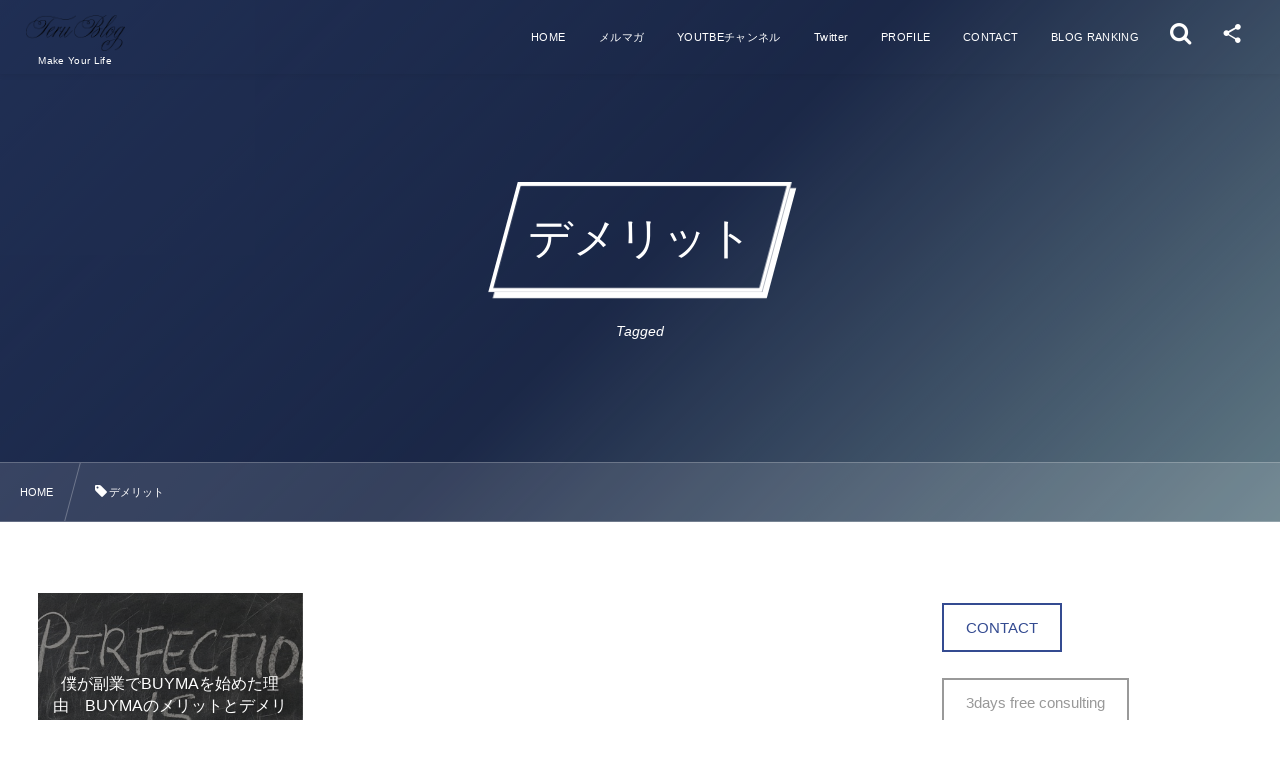

--- FILE ---
content_type: text/html; charset=UTF-8
request_url: https://teru.e-creators.info/tag/%E3%83%87%E3%83%A1%E3%83%AA%E3%83%83%E3%83%88/
body_size: 15104
content:
<!DOCTYPE html><html lang="ja"><head prefix="og: http://ogp.me/ns# fb: http://ogp.me/ns/fb# blog: http://ogp.me/ns/website#"><meta charset="utf-8" /><meta name="viewport" content="width=device-width,initial-scale=1,minimum-scale=1,user-scalable=yes" /><meta name="description" content="  デメリットタグの記事一覧" /><meta name="keywords" content="デメリット , BUYMA,バイマ,副業,稼ぐ,初心者,コンサル,リサーチ,転売,主婦,外注化" /><meta property="og:title" content="デメリット  タグが付けられた記事一覧を表示しています。  | BUYMA（バイマ）の副業で月収100万以上稼ぐ為のブログ" /><meta property="og:type" content="article" /><meta property="og:url" content="https://teru.e-creators.info/tag/%E3%83%87%E3%83%A1%E3%83%AA%E3%83%83%E3%83%88/" /><meta property="og:image" content="https://s0.wp.com/i/blank.jpg" /><meta property="og:image:width" content="200" /><meta property="og:image:height" content="200" /><meta property="og:description" content="  デメリットタグの記事一覧" /><meta property="og:site_name" content="バイマ　サラリーマンが副業で月収100万以上稼ぐブログ" /><link rel="canonical" href="https://teru.e-creators.info/tag/%E3%83%87%E3%83%A1%E3%83%AA%E3%83%83%E3%83%88/" /><link rel="amphtml" href="https://teru.e-creators.info/tag/%E3%83%87%E3%83%A1%E3%83%AA%E3%83%83%E3%83%88/amp/" /><title>デメリット  タグが付けられた記事一覧を表示しています。  | BUYMA（バイマ）の副業で月収100万以上稼ぐ為のブログ</title>
<meta name='robots' content='max-image-preview:large' />
	<style>img:is([sizes="auto" i], [sizes^="auto," i]) { contain-intrinsic-size: 3000px 1500px }</style>
	<link rel="dns-prefetch" href="//connect.facebook.net" /><link rel="dns-prefetch" href="//secure.gravatar.com" /><link rel="dns-prefetch" href="//api.pinterest.com" /><link rel="dns-prefetch" href="//jsoon.digitiminimi.com" /><link rel="dns-prefetch" href="//b.hatena.ne.jp" /><link rel="dns-prefetch" href="//platform.twitter.com" /><link rel='dns-prefetch' href='//ajax.googleapis.com' />
<link rel='dns-prefetch' href='//secure.gravatar.com' />
<link rel='dns-prefetch' href='//cdn.jsdelivr.net' />
<link rel='dns-prefetch' href='//stats.wp.com' />
<link rel='dns-prefetch' href='//v0.wordpress.com' />
<link rel="alternate" type="application/rss+xml" title="BUYMAの副業で月収100万稼ぐ為のブログ &raquo; フィード" href="https://teru.e-creators.info/feed/" />
<link rel="alternate" type="application/rss+xml" title="BUYMAの副業で月収100万稼ぐ為のブログ &raquo; コメントフィード" href="https://teru.e-creators.info/comments/feed/" />
<link rel="alternate" type="application/rss+xml" title="BUYMAの副業で月収100万稼ぐ為のブログ &raquo; デメリット タグのフィード" href="https://teru.e-creators.info/tag/%e3%83%87%e3%83%a1%e3%83%aa%e3%83%83%e3%83%88/feed/" />
<link rel="preload" as="style" onload="this.onload=null;this.rel='stylesheet'" id='wp-block-library-css' href='https://teru.e-creators.info/wp-includes/css/dist/block-library/style.min.css?ver=6.7.4' type='text/css' media='all' />
<link rel="preload" as="style" onload="this.onload=null;this.rel='stylesheet'" id='mediaelement-css' href='https://teru.e-creators.info/wp-includes/js/mediaelement/mediaelementplayer-legacy.min.css?ver=4.2.17' type='text/css' media='all' />
<link rel="preload" as="style" onload="this.onload=null;this.rel='stylesheet'" id='wp-mediaelement-css' href='https://teru.e-creators.info/wp-includes/js/mediaelement/wp-mediaelement.min.css?ver=6.7.4' type='text/css' media='all' />
<style id='jetpack-sharing-buttons-style-inline-css' type='text/css'>
.jetpack-sharing-buttons__services-list{display:flex;flex-direction:row;flex-wrap:wrap;gap:0;list-style-type:none;margin:5px;padding:0}.jetpack-sharing-buttons__services-list.has-small-icon-size{font-size:12px}.jetpack-sharing-buttons__services-list.has-normal-icon-size{font-size:16px}.jetpack-sharing-buttons__services-list.has-large-icon-size{font-size:24px}.jetpack-sharing-buttons__services-list.has-huge-icon-size{font-size:36px}@media print{.jetpack-sharing-buttons__services-list{display:none!important}}.editor-styles-wrapper .wp-block-jetpack-sharing-buttons{gap:0;padding-inline-start:0}ul.jetpack-sharing-buttons__services-list.has-background{padding:1.25em 2.375em}
</style>
<style id='classic-theme-styles-inline-css' type='text/css'>
/*! This file is auto-generated */
.wp-block-button__link{color:#fff;background-color:#32373c;border-radius:9999px;box-shadow:none;text-decoration:none;padding:calc(.667em + 2px) calc(1.333em + 2px);font-size:1.125em}.wp-block-file__button{background:#32373c;color:#fff;text-decoration:none}
</style>
<style id='global-styles-inline-css' type='text/css'>
:root{--wp--preset--aspect-ratio--square: 1;--wp--preset--aspect-ratio--4-3: 4/3;--wp--preset--aspect-ratio--3-4: 3/4;--wp--preset--aspect-ratio--3-2: 3/2;--wp--preset--aspect-ratio--2-3: 2/3;--wp--preset--aspect-ratio--16-9: 16/9;--wp--preset--aspect-ratio--9-16: 9/16;--wp--preset--color--black: #000000;--wp--preset--color--cyan-bluish-gray: #abb8c3;--wp--preset--color--white: #ffffff;--wp--preset--color--pale-pink: #f78da7;--wp--preset--color--vivid-red: #cf2e2e;--wp--preset--color--luminous-vivid-orange: #ff6900;--wp--preset--color--luminous-vivid-amber: #fcb900;--wp--preset--color--light-green-cyan: #7bdcb5;--wp--preset--color--vivid-green-cyan: #00d084;--wp--preset--color--pale-cyan-blue: #8ed1fc;--wp--preset--color--vivid-cyan-blue: #0693e3;--wp--preset--color--vivid-purple: #9b51e0;--wp--preset--gradient--vivid-cyan-blue-to-vivid-purple: linear-gradient(135deg,rgba(6,147,227,1) 0%,rgb(155,81,224) 100%);--wp--preset--gradient--light-green-cyan-to-vivid-green-cyan: linear-gradient(135deg,rgb(122,220,180) 0%,rgb(0,208,130) 100%);--wp--preset--gradient--luminous-vivid-amber-to-luminous-vivid-orange: linear-gradient(135deg,rgba(252,185,0,1) 0%,rgba(255,105,0,1) 100%);--wp--preset--gradient--luminous-vivid-orange-to-vivid-red: linear-gradient(135deg,rgba(255,105,0,1) 0%,rgb(207,46,46) 100%);--wp--preset--gradient--very-light-gray-to-cyan-bluish-gray: linear-gradient(135deg,rgb(238,238,238) 0%,rgb(169,184,195) 100%);--wp--preset--gradient--cool-to-warm-spectrum: linear-gradient(135deg,rgb(74,234,220) 0%,rgb(151,120,209) 20%,rgb(207,42,186) 40%,rgb(238,44,130) 60%,rgb(251,105,98) 80%,rgb(254,248,76) 100%);--wp--preset--gradient--blush-light-purple: linear-gradient(135deg,rgb(255,206,236) 0%,rgb(152,150,240) 100%);--wp--preset--gradient--blush-bordeaux: linear-gradient(135deg,rgb(254,205,165) 0%,rgb(254,45,45) 50%,rgb(107,0,62) 100%);--wp--preset--gradient--luminous-dusk: linear-gradient(135deg,rgb(255,203,112) 0%,rgb(199,81,192) 50%,rgb(65,88,208) 100%);--wp--preset--gradient--pale-ocean: linear-gradient(135deg,rgb(255,245,203) 0%,rgb(182,227,212) 50%,rgb(51,167,181) 100%);--wp--preset--gradient--electric-grass: linear-gradient(135deg,rgb(202,248,128) 0%,rgb(113,206,126) 100%);--wp--preset--gradient--midnight: linear-gradient(135deg,rgb(2,3,129) 0%,rgb(40,116,252) 100%);--wp--preset--font-size--small: 13px;--wp--preset--font-size--medium: 20px;--wp--preset--font-size--large: 36px;--wp--preset--font-size--x-large: 42px;--wp--preset--spacing--20: 0.44rem;--wp--preset--spacing--30: 0.67rem;--wp--preset--spacing--40: 1rem;--wp--preset--spacing--50: 1.5rem;--wp--preset--spacing--60: 2.25rem;--wp--preset--spacing--70: 3.38rem;--wp--preset--spacing--80: 5.06rem;--wp--preset--shadow--natural: 6px 6px 9px rgba(0, 0, 0, 0.2);--wp--preset--shadow--deep: 12px 12px 50px rgba(0, 0, 0, 0.4);--wp--preset--shadow--sharp: 6px 6px 0px rgba(0, 0, 0, 0.2);--wp--preset--shadow--outlined: 6px 6px 0px -3px rgba(255, 255, 255, 1), 6px 6px rgba(0, 0, 0, 1);--wp--preset--shadow--crisp: 6px 6px 0px rgba(0, 0, 0, 1);}:where(.is-layout-flex){gap: 0.5em;}:where(.is-layout-grid){gap: 0.5em;}body .is-layout-flex{display: flex;}.is-layout-flex{flex-wrap: wrap;align-items: center;}.is-layout-flex > :is(*, div){margin: 0;}body .is-layout-grid{display: grid;}.is-layout-grid > :is(*, div){margin: 0;}:where(.wp-block-columns.is-layout-flex){gap: 2em;}:where(.wp-block-columns.is-layout-grid){gap: 2em;}:where(.wp-block-post-template.is-layout-flex){gap: 1.25em;}:where(.wp-block-post-template.is-layout-grid){gap: 1.25em;}.has-black-color{color: var(--wp--preset--color--black) !important;}.has-cyan-bluish-gray-color{color: var(--wp--preset--color--cyan-bluish-gray) !important;}.has-white-color{color: var(--wp--preset--color--white) !important;}.has-pale-pink-color{color: var(--wp--preset--color--pale-pink) !important;}.has-vivid-red-color{color: var(--wp--preset--color--vivid-red) !important;}.has-luminous-vivid-orange-color{color: var(--wp--preset--color--luminous-vivid-orange) !important;}.has-luminous-vivid-amber-color{color: var(--wp--preset--color--luminous-vivid-amber) !important;}.has-light-green-cyan-color{color: var(--wp--preset--color--light-green-cyan) !important;}.has-vivid-green-cyan-color{color: var(--wp--preset--color--vivid-green-cyan) !important;}.has-pale-cyan-blue-color{color: var(--wp--preset--color--pale-cyan-blue) !important;}.has-vivid-cyan-blue-color{color: var(--wp--preset--color--vivid-cyan-blue) !important;}.has-vivid-purple-color{color: var(--wp--preset--color--vivid-purple) !important;}.has-black-background-color{background-color: var(--wp--preset--color--black) !important;}.has-cyan-bluish-gray-background-color{background-color: var(--wp--preset--color--cyan-bluish-gray) !important;}.has-white-background-color{background-color: var(--wp--preset--color--white) !important;}.has-pale-pink-background-color{background-color: var(--wp--preset--color--pale-pink) !important;}.has-vivid-red-background-color{background-color: var(--wp--preset--color--vivid-red) !important;}.has-luminous-vivid-orange-background-color{background-color: var(--wp--preset--color--luminous-vivid-orange) !important;}.has-luminous-vivid-amber-background-color{background-color: var(--wp--preset--color--luminous-vivid-amber) !important;}.has-light-green-cyan-background-color{background-color: var(--wp--preset--color--light-green-cyan) !important;}.has-vivid-green-cyan-background-color{background-color: var(--wp--preset--color--vivid-green-cyan) !important;}.has-pale-cyan-blue-background-color{background-color: var(--wp--preset--color--pale-cyan-blue) !important;}.has-vivid-cyan-blue-background-color{background-color: var(--wp--preset--color--vivid-cyan-blue) !important;}.has-vivid-purple-background-color{background-color: var(--wp--preset--color--vivid-purple) !important;}.has-black-border-color{border-color: var(--wp--preset--color--black) !important;}.has-cyan-bluish-gray-border-color{border-color: var(--wp--preset--color--cyan-bluish-gray) !important;}.has-white-border-color{border-color: var(--wp--preset--color--white) !important;}.has-pale-pink-border-color{border-color: var(--wp--preset--color--pale-pink) !important;}.has-vivid-red-border-color{border-color: var(--wp--preset--color--vivid-red) !important;}.has-luminous-vivid-orange-border-color{border-color: var(--wp--preset--color--luminous-vivid-orange) !important;}.has-luminous-vivid-amber-border-color{border-color: var(--wp--preset--color--luminous-vivid-amber) !important;}.has-light-green-cyan-border-color{border-color: var(--wp--preset--color--light-green-cyan) !important;}.has-vivid-green-cyan-border-color{border-color: var(--wp--preset--color--vivid-green-cyan) !important;}.has-pale-cyan-blue-border-color{border-color: var(--wp--preset--color--pale-cyan-blue) !important;}.has-vivid-cyan-blue-border-color{border-color: var(--wp--preset--color--vivid-cyan-blue) !important;}.has-vivid-purple-border-color{border-color: var(--wp--preset--color--vivid-purple) !important;}.has-vivid-cyan-blue-to-vivid-purple-gradient-background{background: var(--wp--preset--gradient--vivid-cyan-blue-to-vivid-purple) !important;}.has-light-green-cyan-to-vivid-green-cyan-gradient-background{background: var(--wp--preset--gradient--light-green-cyan-to-vivid-green-cyan) !important;}.has-luminous-vivid-amber-to-luminous-vivid-orange-gradient-background{background: var(--wp--preset--gradient--luminous-vivid-amber-to-luminous-vivid-orange) !important;}.has-luminous-vivid-orange-to-vivid-red-gradient-background{background: var(--wp--preset--gradient--luminous-vivid-orange-to-vivid-red) !important;}.has-very-light-gray-to-cyan-bluish-gray-gradient-background{background: var(--wp--preset--gradient--very-light-gray-to-cyan-bluish-gray) !important;}.has-cool-to-warm-spectrum-gradient-background{background: var(--wp--preset--gradient--cool-to-warm-spectrum) !important;}.has-blush-light-purple-gradient-background{background: var(--wp--preset--gradient--blush-light-purple) !important;}.has-blush-bordeaux-gradient-background{background: var(--wp--preset--gradient--blush-bordeaux) !important;}.has-luminous-dusk-gradient-background{background: var(--wp--preset--gradient--luminous-dusk) !important;}.has-pale-ocean-gradient-background{background: var(--wp--preset--gradient--pale-ocean) !important;}.has-electric-grass-gradient-background{background: var(--wp--preset--gradient--electric-grass) !important;}.has-midnight-gradient-background{background: var(--wp--preset--gradient--midnight) !important;}.has-small-font-size{font-size: var(--wp--preset--font-size--small) !important;}.has-medium-font-size{font-size: var(--wp--preset--font-size--medium) !important;}.has-large-font-size{font-size: var(--wp--preset--font-size--large) !important;}.has-x-large-font-size{font-size: var(--wp--preset--font-size--x-large) !important;}
:where(.wp-block-post-template.is-layout-flex){gap: 1.25em;}:where(.wp-block-post-template.is-layout-grid){gap: 1.25em;}
:where(.wp-block-columns.is-layout-flex){gap: 2em;}:where(.wp-block-columns.is-layout-grid){gap: 2em;}
:root :where(.wp-block-pullquote){font-size: 1.5em;line-height: 1.6;}
</style>
<link rel="preload" as="style" onload="this.onload=null;this.rel='stylesheet'" id='contact-form-7-css' href='https://teru.e-creators.info/wp-content/plugins/contact-form-7/includes/css/styles.css?ver=6.0.5' type='text/css' media='all' />
<link rel="preload" as="style" onload="this.onload=null;this.rel='stylesheet'" id='dp-wp-block-library-css' href='https://teru.e-creators.info/wp-content/themes/dp-fresco/css/wp-blocks.css?ver=2.5.4.5' type='text/css' media='all' />
<link rel='stylesheet' id='digipress-css' href='https://teru.e-creators.info/wp-content/themes/dp-fresco/css/style.css?ver=20240621073319' type='text/css' media='all' />
<link rel="preload" as="style" onload="this.onload=null;this.rel='stylesheet'" id='dp-ex-cta-css' href='https://teru.e-creators.info/wp-content/plugins/dp-ex-call-to-action/css/style.css?ver=6.7.4' type='text/css' media='all' />
<link rel="preload" as="style" onload="this.onload=null;this.rel='stylesheet'" id='dp-shortcodes-css' href='https://teru.e-creators.info/wp-content/plugins/shortcodes-for-digipress/css/style.css?ver=20190707150125' type='text/css' media='all' />
<link rel="preload" as="style" onload="this.onload=null;this.rel='stylesheet'" id='wow-css' href='https://teru.e-creators.info/wp-content/themes/dp-fresco/css/animate.css?ver=2.5.4.5' type='text/css' media='all' />
<link rel="preload" as="style" onload="this.onload=null;this.rel='stylesheet'" id='dp-swiper-css' href='https://teru.e-creators.info/wp-content/themes/dp-fresco/css/swiper.css?ver=2.5.4.5' type='text/css' media='all' />
<link rel='stylesheet' id='dp-visual-css' href='https://teru.e-creators.info/wp-content/uploads/digipress/fresco/css/visual-custom.css?ver=20250402124230' type='text/css' media='all' />
<link rel="preload" as="style" onload="this.onload=null;this.rel='stylesheet'" id='air-datepicker-css' href='https://teru.e-creators.info/wp-content/themes/dp-fresco/css/datepicker.min.css?ver=2.5.4.5' type='text/css' media='all' />
<link rel="preload" as="style" onload="this.onload=null;this.rel='stylesheet'" id='wp-members-css' href='https://teru.e-creators.info/wp-content/plugins/wp-members/assets/css/forms/generic-no-float.min.css?ver=3.5.2' type='text/css' media='all' />
<style id='akismet-widget-style-inline-css' type='text/css'>

			.a-stats {
				--akismet-color-mid-green: #357b49;
				--akismet-color-white: #fff;
				--akismet-color-light-grey: #f6f7f7;

				max-width: 350px;
				width: auto;
			}

			.a-stats * {
				all: unset;
				box-sizing: border-box;
			}

			.a-stats strong {
				font-weight: 600;
			}

			.a-stats a.a-stats__link,
			.a-stats a.a-stats__link:visited,
			.a-stats a.a-stats__link:active {
				background: var(--akismet-color-mid-green);
				border: none;
				box-shadow: none;
				border-radius: 8px;
				color: var(--akismet-color-white);
				cursor: pointer;
				display: block;
				font-family: -apple-system, BlinkMacSystemFont, 'Segoe UI', 'Roboto', 'Oxygen-Sans', 'Ubuntu', 'Cantarell', 'Helvetica Neue', sans-serif;
				font-weight: 500;
				padding: 12px;
				text-align: center;
				text-decoration: none;
				transition: all 0.2s ease;
			}

			/* Extra specificity to deal with TwentyTwentyOne focus style */
			.widget .a-stats a.a-stats__link:focus {
				background: var(--akismet-color-mid-green);
				color: var(--akismet-color-white);
				text-decoration: none;
			}

			.a-stats a.a-stats__link:hover {
				filter: brightness(110%);
				box-shadow: 0 4px 12px rgba(0, 0, 0, 0.06), 0 0 2px rgba(0, 0, 0, 0.16);
			}

			.a-stats .count {
				color: var(--akismet-color-white);
				display: block;
				font-size: 1.5em;
				line-height: 1.4;
				padding: 0 13px;
				white-space: nowrap;
			}
		
</style>
<link rel="preload" as="style" onload="this.onload=null;this.rel='stylesheet'" id='amazonjs-css' href='https://teru.e-creators.info/wp-content/plugins/amazonjs/css/amazonjs.css?ver=0.10' type='text/css' media='all' />
<link rel="https://api.w.org/" href="https://teru.e-creators.info/wp-json/" /><link rel="alternate" title="JSON" type="application/json" href="https://teru.e-creators.info/wp-json/wp/v2/tags/17" /><link rel="EditURI" type="application/rsd+xml" title="RSD" href="https://teru.e-creators.info/xmlrpc.php?rsd" />
	<style>img#wpstats{display:none}</style>
		<link rel="apple-touch-icon" sizes="60x60" href="/wp-content/uploads/fbrfg/apple-touch-icon.png">
<link rel="icon" type="image/png" sizes="32x32" href="/wp-content/uploads/fbrfg/favicon-32x32.png">
<link rel="icon" type="image/png" sizes="16x16" href="/wp-content/uploads/fbrfg/favicon-16x16.png">
<link rel="manifest" href="/wp-content/uploads/fbrfg/site.webmanifest">
<link rel="shortcut icon" href="/wp-content/uploads/fbrfg/favicon.ico">
<meta name="msapplication-TileColor" content="#da532c">
<meta name="msapplication-config" content="/wp-content/uploads/fbrfg/browserconfig.xml">
<meta name="theme-color" content="#ffffff">
<!-- Jetpack Open Graph Tags -->
<meta property="og:type" content="website" />
<meta property="og:title" content="デメリット  タグが付けられた記事一覧を表示しています。  | BUYMA（バイマ）の副業で月収100万以上稼ぐ為のブログ" />
<meta property="og:url" content="https://teru.e-creators.info/tag/%e3%83%87%e3%83%a1%e3%83%aa%e3%83%83%e3%83%88/" />
<meta property="og:site_name" content="BUYMAの副業で月収100万稼ぐ為のブログ" />
<meta property="og:image" content="https://s0.wp.com/i/blank.jpg" />
<meta property="og:image:alt" content="" />
<meta property="og:locale" content="ja_JP" />

<!-- End Jetpack Open Graph Tags -->
<link href='//fonts.googleapis.com/css?family=Lato:300' rel='stylesheet' type='text/css' /><meta name="google-site-verification" content="mEw6Vqoda0bZQXwuAJrd0Gn7KEDi86E4dAku1KYBF9o" /><style>@media(max-width:667px){.header-banner-container {    height: 100px;}.header-banner-inner .figure_img {    height: 300px;}div#header-banner-container {    margin-top: 100px;}}@media(max-width:667px){.home .dp_sc_flip_card .card_item p.fr-title {    font-size: 26px !important;}.home .dp_sc_flip_card .card_item .caption {    font-size: 18px !important;}.home section.plx_widget.dp_parallax_widget-7.no_caption.has_title.has_desc.no_button.no_original {    padding: 50px 0;}.home .plx_desc {    text-align: left;}.home section.plx_widget.dp_parallax_widget-9.no_caption.no_title.has_desc.has_button.no_original {    padding: 50px 0;}.home .plx_btn.dp_parallax_widget-9 {    margin-bottom: 0;}.home section.plx_widget.dp_parallax_widget-12.no_caption.no_title.has_desc.no_button.no_original {    padding: 50px 0;}.home section.plx_widget.dp_parallax_widget-15.has_caption.has_title.has_desc.has_button.no_original {    padding: 50px 0;}.home h2.plx_title {    font-size: 28px;    margin-bottom: 30px;}.home h2.plx_title span {    font-size: 18px;}.home .loop-filter-form.one-col {    display: flex;    flex-wrap: wrap;}.home .loop-filter-form .flt-btn {    flex-basis: 47%;    font-size: 12px;    line-height: 1.5;    display: flex;    align-items: center;    justify-content: center;}.home h2.btitle.ani-text.gradually {    line-height: 1.2;}div#banner_caption {    display: none;}div#header-banner-container {    margin-top: 140px;}}.home h2.plx_title {    text-align: center;}@media(min-width:667px){.sp-br {    display:none;}}</style></head><body data-rsssl=1 class="archive tag tag-17 main-body pc not-home" data-use-pjax="true" data-use-wow="true" data-ct-sns-cache="true" data-ct-sns-cache-time="86400000"><header id="header_bar" class="header_bar pc trpt"><div class="h_group"><h1 class="hd-title img wow fadeInRight" data-wow-delay="0.1s"><a href="https://teru.e-creators.info/" title="BUYMAの副業で月収100万稼ぐ為のブログ"><img src="https://teru.e-creators.info/wp-content/uploads/2019/08/terublog-clip.png" alt="バイマ　サラリーマンが副業で月収100万以上稼ぐブログ" /></a></h1><h2 class="caption wow fadeInRight" data-wow-delay="0.1s">Make Your Life</h2></div><div class="r_block wow fadeInRight" data-wow-delay="0.3s">
<nav id="global_menu_nav" class="global_menu_nav r_items has_chaser"><ul id="global_menu_ul" class="global_menu_ul has_chaser_ul"><li id="menu-item-180" class="menu-item menu-item-type-custom menu-item-object-custom menu-item-home"><a href="https://teru.e-creators.info" class="menu-link"><span class="menu-title">HOME</span></a></li>
<li id="menu-item-672" class="menu-item menu-item-type-custom menu-item-object-custom"><a target="_blank" href="https://88auto.biz/teru/touroku/entryform1.htm" class="menu-link"><span class="menu-title">メルマガ</span></a></li>
<li id="menu-item-2016" class="menu-item menu-item-type-custom menu-item-object-custom"><a target="_blank" href="https://www.youtube.com/channel/UCJSGXdrgD3R4joNo8Y1zlaA" class="menu-link"><span class="menu-title">YOUTBEチャンネル</span></a></li>
<li id="menu-item-2087" class="menu-item menu-item-type-custom menu-item-object-custom"><a target="_blank" href="https://twitter.com/Buyma_Teru" class="menu-link"><span class="menu-title">Twitter</span></a></li>
<li id="menu-item-310" class="menu-item menu-item-type-post_type menu-item-object-page"><a href="https://teru.e-creators.info/profile/" class="menu-link"><span class="menu-title">PROFILE</span></a></li>
<li id="menu-item-179" class="menu-item menu-item-type-post_type menu-item-object-page"><a href="https://teru.e-creators.info/contact/" class="menu-link"><span class="menu-title">CONTACT</span></a></li>
<li id="menu-item-3944" class="menu-item menu-item-type-custom menu-item-object-custom"><a target="_blank" href="https://blog.with2.net/link/?1974431" class="menu-link"><span class="menu-title">BLOG RANKING</span></a></li>
</ul><span class="nav_chaser"></span></nav><div id="tgl_mq_menu" class="tgl_mq_menu header_trigger_btn r_items"><i class="trg_obj">&#8230;</i></div><div class="header_trigger_btn hidden_search r_items"><span class="trg_obj"><i class="icon-search"></i></span><div class="ph">検索</div></div><div class="header_trigger_btn hidden_sns_links r_items"><span class="trg_obj"><i class="icon-share"></i></span><div class="ph">フォロー/購読</div></div></div></header>
<div id="dp_main_wrapper" class="main-wrapper" aria-live="polite"><div id="dp-pjax-wrapper"><div class="dp-pjax-container"><div id="container" class="dp-container pc not-home"><section id="ct-hd" class="ct-hd no_bgimg"><div id="ct-whole" class="ct-whole no_bgimg not-home"><div class="hd-content"><h2 class="hd-title wow fadeInDown" data-wow-delay="0.4s"><span>  デメリット</span></h2><div class="hd-meta title-desc wow fadeInUp" data-wow-delay="0.7s">Tagged</div></div></div></section><nav id="dp_breadcrumb_nav" class="dp_breadcrumb_nav"><ul><li><a href="https://teru.e-creators.info/" class="nav_home"><span>HOME</span></a></li><li><span class="icon-tag">デメリット</span></li></ul></nav><div class="content-wrap incontainer clearfix two-col cwrap-item sidebar-is-right not-home">
<main id="content" class="content two-col cwrap-item"><section class="loop-section lp-archive portfolio one two-col fix_thumb_h"><div class="loop-div portfolio one lp-col3 two-col clearfix"><div class="grid-sizer two-col lp-col3"></div><div class="gutter-sizer two-col lp-col3"></div><article class="loop-article portfolio one cat-flt2 cat-flt10 black-bg two-col lp-col3 wow fadeInUp"><a href="https://teru.e-creators.info/2016/01/11/post-7/" rel="bookmark" class="wrap-anchor"><div class="loop-article-content"><div class="loop-post-thumb eyecatch black-bg"><figure class="loop-figure" style="background-image:url('https://teru.e-creators.info/wp-content/uploads/2016/02/thinking_1454529679.jpg');"></figure></div><div class="loop-table forward loop-bg black-bg"><div class="loop-cell"><div class="title-wrap"><h2 class="loop-title portfolio one"><span class="item-link">僕が副業でBUYMAを始めた理由　BUYMAのメリットとデメリット</span></h2></div><div class="cat-wrap"><div class="meta-cat"><div class="cat-link"><span>BUYMA</span></div><div class="cat-link"><span>BUYMA成功するための思考</span></div></div></div></div></div><div class="loop-table backward loop-bg black-bg"><div class="loop-cell"><div class="meta-cell"><div class="loop-share-num ct-shares" data-url="https://teru.e-creators.info/2016/01/11/post-7/"><div class="bg-likes ct-fb"><span class="share-icon"><i class="icon-facebook"></i></span><span class="share-num"></span></div><div class="meta-comment"><span class="share-icon"><i class="icon-comment"></i></span><span class="share-num">0</span></div></div></div></div></div><div class="loop-media-icon black-bg"><i class=" default"></i></div></div></a></article></div></section><div class="widget-content bottom clearfix"><div id="dp_recentposts_for_archive-2" class="widget-box dp_archive_widget slider_fx"><h3 class="inside-title wow fadeInDown"><span>人気の記事</span></h3><section class="loop-section lp-widget slider"><div class="loop-div slider lp-col3 swiper-container alist_slider loading style-coverflow five" data-slider-mode="coverflow five" data-slider-duration="3000" data-slider-speed="1200" data-slider-nav="true" data-slider-btn="true"><div class="swiper-wrapper"><div class="swiper-slide style-coverflow five"><figure class="sl-media sl-img  black-bg" style="background-image:url('https://teru.e-creators.info/wp-content/uploads/2016/09/alp-studio.jpg');"></figure><div class="sl-content sl-meta"><div class="slc-tbl-cell"><a href="https://teru.e-creators.info/2016/09/16/post-1127/" class="item-link"><p class="title tr1">高値売りが可能なBUYMAのトレンドリサーチで必ず押さえておきたい雑誌10選</p><div class="tr2"><div class="meta-cat"><div class="sl-cat"><span>BUYMA</span></div></div></div></a></div></div></div><div class="swiper-slide style-coverflow five"><figure class="sl-media sl-img  black-bg" style="background-image:url('https://teru.e-creators.info/wp-content/uploads/2017/01/buyma-nisemono-900x602.png');"></figure><div class="sl-content sl-meta"><div class="slc-tbl-cell"><a href="https://teru.e-creators.info/2017/01/11/post-1290/" class="item-link"><p class="title tr1">BUYMA（バイマ）の偽物の見分け方と安全に本物を購入する方法</p><div class="tr2"><div class="meta-cat"><div class="sl-cat"><span>BUYMA</span></div></div></div></a></div></div></div><div class="swiper-slide style-coverflow five"><figure class="sl-media sl-img  black-bg" style="background-image:url('https://teru.e-creators.info/wp-content/uploads/2019/07/brandon-hoogenboom-Q7-QORO3mO8-unsplash-900x602.jpg');"></figure><div class="sl-content sl-meta"><div class="slc-tbl-cell"><a href="https://teru.e-creators.info/2019/07/10/post-1257/" class="item-link"><p class="title tr1">BUYMA(バイマ)の評判・口コミは？実際買ってみてどうだった？</p><div class="tr2"><div class="meta-cat"><div class="sl-cat"><span>BUYMA</span></div></div></div></a></div></div></div><div class="swiper-slide style-coverflow five"><figure class="sl-media sl-img  black-bg" style="background-image:url('https://teru.e-creators.info/wp-content/uploads/2016/08/victor-rodriguez-726159-unsplash.jpg');"></figure><div class="sl-content sl-meta"><div class="slc-tbl-cell"><a href="https://teru.e-creators.info/2016/08/18/post-1049/" class="item-link"><p class="title tr1">BUYMA（バイマ）のリサーチで50万以上稼ぐ方法（トレンド編）</p><div class="tr2"><div class="meta-cat"><div class="sl-cat"><span>BUYMA</span></div></div></div></a></div></div></div><div class="swiper-slide style-coverflow five"><figure class="sl-media sl-img  black-bg" style="background-image:url('https://teru.e-creators.info/wp-content/uploads/2018/05/paul-hanaoka-HbyYFFokvm0-unsplash-900x600.jpg');"></figure><div class="sl-content sl-meta"><div class="slc-tbl-cell"><a href="https://teru.e-creators.info/2018/05/24/post-1914/" class="item-link"><p class="title tr1">BUYMA（バイマ）の初心者が初月で利益20万稼いだ方法</p><div class="tr2"><div class="meta-cat"><div class="sl-cat"><span>BUYMA</span></div></div></div></a></div></div></div></div><div class="swiper-pagination style-coverflow five"></div><div class="swiper-button-prev"></div><div class="swiper-button-next"></div></div></section></div></div></main><aside id="sidebar" class="sidebar is-right cwrap-item first"><div id="dpcustomtextwidget-9" class="widget-box dp_custom_text_widget slider_fx"><div id="dp_fix_widget" class="dp_text_widget"><p><a class="btn ft15px" href="https://teru.e-creators.info/contact/">CONTACT</a><br />
<a class="btn btn-gray ft15px" href="https://teru.e-creators.info/3daysfreeslype/">3days free consulting</a><br />
<a class="btn btn-blue ft15px" href="https://teru.e-creators.info/startupmanual/">New Buyma Dictionary</a><br />
<a class="btn btn-green ft15px" href="https://teru.e-creators.info/successinterview/">成功者インタビュー</a><br />
<a class="btn btn-orange ft15px" href="https://teru.e-creators.info/shoplist30download/">SHOP LIST30</a><br />
<a class="btn btn-red ft15px" href="https://teru.e-creators.info/profile/">TERU Profile</a></p>
</div></div></aside></div></div></div></div><footer id="footer" class="footer pc show-bg-img"><div class="footer-container">
<div class="footer-widget-content"><div class="widget-area one clearfix"><section class="dp_ex_cta_widget cta-171696cfc2e863f2"><h1 class="dp_ex_cta_title cta-171696cfc2e863f2">無料コンサル実施中！</h1><div class="dp_ex_cta_wrap clearfix"><img src="https://teru.e-creators.info/wp-content/uploads/2016/07/20110306_an01_001-560x372.jpg" class="dp_ex_cta_img top" alt="無料コンサル実施中！" /><div class="dp_ex_cta_text top use_img">無料でコンサルティング<br><br>

・アカウントを見てアドバイスがほしい<br>
・BUYMAを始めたけど、どうして良いか分からない<br>
・画像加工を実際に教えてほしい<br>
・リサーチについて教えてほしい<br>
・VIPディスカウントを得る方法を教えてほしい<br>
・仕組化の方法を教えてほしい<br><br>

など分からないことは何でも聞いてくださいね^^<br></div></div><div class="dp_ex_cta_btn cta-171696cfc2e863f2"><a href="https://88auto.biz/teru/touroku/entryform3.htm" data-post_id="" class="btn">コンサルを予約</a></div></section><style>.dp_ex_cta_widget.cta-171696cfc2e863f2{background-color:#444444;color:#ffffff;}.dp_ex_cta_widget.cta-171696cfc2e863f2 a,.dp_ex_cta_widget.cta-171696cfc2e863f2 a:hover,.dp_ex_cta_widget.cta-171696cfc2e863f2 a:visited{color:#ffffff;}h1.dp_ex_cta_title.cta-171696cfc2e863f2{color:#ffffff;font-size:24px;border-bottom:1px solid rgba(255,255,255,0.18);}.dp_ex_cta_btn.cta-171696cfc2e863f2 a.btn{font-size:20px;color:#dd3369!important;border-color:#dd3369;}.dp_ex_cta_btn.cta-171696cfc2e863f2 a.btn:after{background-color:#dd3369;}.dp_ex_cta_btn.cta-171696cfc2e863f2 a.btn:hover{color:#fff!important;}</style></div><div class="widget-area two clearfix"><div id="dptabwidget-2" class="widget-box dp_tab_widget slider_fx"><div class="dp_tab_widget_ul_wrapper"><ul class="dp_tab_widget_ul"><li id="tab_newPost" class="dp_tab_title active_tab"><span class="tabn">最近の投稿</span></li><li id="tab_most_viewed" class="dp_tab_title inactive_tab"><span class="tabn">人気の記事</span></li><li id="tab_category" class="dp_tab_title inactive_tab"><span class="tabn">Category</span></li><li id="tab_tagCloud" class="dp_tab_title inactive_tab"><span class="tabn">Tag Cloud</span></li></ul><span class="dp_tab_sline"></span></div><div class="dp_tab_contents"><div id="tab_newPost_content" class="first_tab"><ul class="recent_entries has_thumb"><li class="aitem"><div class="widget-post-thumb has_thumb"><a href="https://teru.e-creators.info/2024/06/21/%e3%80%902024%e5%b9%b4%e6%9c%80%e6%96%b0%e3%80%91buyma%ef%bc%88%e3%83%90%e3%82%a4%e3%83%9e%ef%bc%89%e3%81%ae%e5%89%af%e6%a5%ad%e3%81%a3%e3%81%a6%e7%a8%bc%e3%81%92%e3%82%8b%e3%81%ae%ef%bc%9f%e5%8f%a3/" class="thumb-link"><figure class="post-thumb" style="background-image:url('https://teru.e-creators.info/wp-content/uploads/2024/02/97484cf661d73dd338c3f051afa5438b-280x192.jpg');"></figure></a></div><div class="excerpt_div has_thumb"><div class="excerpt_title_wid" role="heading"><a href="https://teru.e-creators.info/2024/06/21/%e3%80%902024%e5%b9%b4%e6%9c%80%e6%96%b0%e3%80%91buyma%ef%bc%88%e3%83%90%e3%82%a4%e3%83%9e%ef%bc%89%e3%81%ae%e5%89%af%e6%a5%ad%e3%81%a3%e3%81%a6%e7%a8%bc%e3%81%92%e3%82%8b%e3%81%ae%ef%bc%9f%e5%8f%a3/" class="item-link">【2024年最新】BUYMA（バイマ）の副業って稼げるの？口コミは？</a></div></div></li><li class="aitem"><div class="widget-post-thumb has_thumb"><a href="https://teru.e-creators.info/2024/01/23/%e3%80%90%e6%9a%b4%e9%9c%b2%e3%80%91buyma%e3%82%b3%e3%83%b3%e3%82%b5%e3%83%ab%e3%81%ae%e9%97%87%ef%bc%81%e6%82%aa%e5%be%b3%e3%82%b3%e3%83%b3%e3%82%b5%e3%83%ab%e3%81%ae%e8%a9%90%e6%ac%ba%e8%a2%ab/" class="thumb-link"><figure class="post-thumb" style="background-image:url('https://teru.e-creators.info/wp-content/uploads/2024/01/BUYMA-yami-280x192.jpg');"></figure></a></div><div class="excerpt_div has_thumb"><div class="excerpt_title_wid" role="heading"><a href="https://teru.e-creators.info/2024/01/23/%e3%80%90%e6%9a%b4%e9%9c%b2%e3%80%91buyma%e3%82%b3%e3%83%b3%e3%82%b5%e3%83%ab%e3%81%ae%e9%97%87%ef%bc%81%e6%82%aa%e5%be%b3%e3%82%b3%e3%83%b3%e3%82%b5%e3%83%ab%e3%81%ae%e8%a9%90%e6%ac%ba%e8%a2%ab/" class="item-link">【暴露】BUYMAコンサルの闇！悪徳コンサルの詐欺被害に会わない為の方法</a></div></div></li><li class="aitem"><div class="widget-post-thumb has_thumb"><a href="https://teru.e-creators.info/2023/12/28/buyma-gazokako-canva/" class="thumb-link"><figure class="post-thumb" style="background-image:url('https://teru.e-creators.info/wp-content/uploads/2023/12/9af6011e95645cdc8410ade7246b6fed-280x192.jpg');"></figure></a></div><div class="excerpt_div has_thumb"><div class="excerpt_title_wid" role="heading"><a href="https://teru.e-creators.info/2023/12/28/buyma-gazokako-canva/" class="item-link">【2024年最新】BUYMAの画像加工 ‐ Canvaの導入から使い方完全マニュアル &#821...</a></div></div></li><li class="aitem"><div class="widget-post-thumb has_thumb"><a href="https://teru.e-creators.info/2023/12/15/buyma-konsaru-20mantassei/" class="thumb-link"><figure class="post-thumb" style="background-image:url('https://teru.e-creators.info/wp-content/uploads/2023/12/f94c5fcf72c2d8708045ffda59408cb9-280x192.jpg');"></figure></a></div><div class="excerpt_div has_thumb"><div class="excerpt_title_wid" role="heading"><a href="https://teru.e-creators.info/2023/12/15/buyma-konsaru-20mantassei/" class="item-link">【BUYMAコンサル】成功者インタビュー！全くの初心者から半年で月収20万達成した女性</a></div></div></li><li class="aitem"><div class="widget-post-thumb has_thumb"><a href="https://teru.e-creators.info/2023/12/15/buyma-tyosakuken/" class="thumb-link"><figure class="post-thumb" style="background-image:url('https://teru.e-creators.info/wp-content/uploads/2023/12/BUYM-Tyosakuken-280x192.jpg');"></figure></a></div><div class="excerpt_div has_thumb"><div class="excerpt_title_wid" role="heading"><a href="https://teru.e-creators.info/2023/12/15/buyma-tyosakuken/" class="item-link">【対策】BUYMA（バイマ）の商品画像の著作権問題を解決する５つの方法</a></div></div></li></ul></div><div id="tab_most_viewed_content"><ul class="recent_entries has_thumb"><li class="aitem"><div class="widget-post-thumb has_thumb"><a href="https://teru.e-creators.info/2016/09/16/post-1127/" class="thumb-link"><figure class="post-thumb" style="background-image:url('https://teru.e-creators.info/wp-content/uploads/2016/09/alp-studio.jpg');"></figure></a></div><div class="excerpt_div has_thumb"><div class="excerpt_title_wid" role="heading"><a href="https://teru.e-creators.info/2016/09/16/post-1127/" class="item-link">高値売りが可能なBUYMAのトレンドリサーチで必ず押さえておきたい雑誌10選</a></div></div><span class="rank_label has_thumb">1</span></li><li class="aitem"><div class="widget-post-thumb has_thumb"><a href="https://teru.e-creators.info/2017/01/11/post-1290/" class="thumb-link"><figure class="post-thumb" style="background-image:url('https://teru.e-creators.info/wp-content/uploads/2017/01/buyma-nisemono-280x192.png');"></figure></a></div><div class="excerpt_div has_thumb"><div class="excerpt_title_wid" role="heading"><a href="https://teru.e-creators.info/2017/01/11/post-1290/" class="item-link">BUYMA（バイマ）の偽物の見分け方と安全に本物を購入する方法</a></div></div><span class="rank_label has_thumb">2</span></li><li class="aitem"><div class="widget-post-thumb has_thumb"><a href="https://teru.e-creators.info/2019/07/10/post-1257/" class="thumb-link"><figure class="post-thumb" style="background-image:url('https://teru.e-creators.info/wp-content/uploads/2019/07/brandon-hoogenboom-Q7-QORO3mO8-unsplash-280x192.jpg');"></figure></a></div><div class="excerpt_div has_thumb"><div class="excerpt_title_wid" role="heading"><a href="https://teru.e-creators.info/2019/07/10/post-1257/" class="item-link">BUYMA(バイマ)の評判・口コミは？実際買ってみてどうだった？</a></div></div><span class="rank_label has_thumb">3</span></li><li class="aitem"><div class="widget-post-thumb has_thumb"><a href="https://teru.e-creators.info/2016/08/18/post-1049/" class="thumb-link"><figure class="post-thumb" style="background-image:url('https://teru.e-creators.info/wp-content/uploads/2016/08/victor-rodriguez-726159-unsplash.jpg');"></figure></a></div><div class="excerpt_div has_thumb"><div class="excerpt_title_wid" role="heading"><a href="https://teru.e-creators.info/2016/08/18/post-1049/" class="item-link">BUYMA（バイマ）のリサーチで50万以上稼ぐ方法（トレンド編）</a></div></div><span class="rank_label has_thumb">4</span></li><li class="aitem"><div class="widget-post-thumb has_thumb"><a href="https://teru.e-creators.info/2018/05/24/post-1914/" class="thumb-link"><figure class="post-thumb" style="background-image:url('https://teru.e-creators.info/wp-content/uploads/2018/05/paul-hanaoka-HbyYFFokvm0-unsplash-280x192.jpg');"></figure></a></div><div class="excerpt_div has_thumb"><div class="excerpt_title_wid" role="heading"><a href="https://teru.e-creators.info/2018/05/24/post-1914/" class="item-link">BUYMA（バイマ）の初心者が初月で利益20万稼いだ方法</a></div></div><span class="rank_label has_thumb">5</span></li></ul></div><div id="tab_category_content" class="tab_category_content"><div class="widget widget_categories"> 
			<ul>
					<li class="cat-item cat-item-124"><a href="https://teru.e-creators.info/category/%e5%89%af%e6%a5%ad/" >副業</a>
</li>
	<li class="cat-item cat-item-118"><a href="https://teru.e-creators.info/category/%e4%bb%95%e4%ba%8b%e5%8a%b9%e7%8e%87%e5%8c%96/" >仕事効率化</a>
</li>
	<li class="cat-item cat-item-99"><a href="https://teru.e-creators.info/category/%e3%83%a1%e3%83%ab%e3%82%ab%e3%83%aa/" >メルカリ</a>
</li>
	<li class="cat-item cat-item-119"><a href="https://teru.e-creators.info/category/%e3%83%9e%e3%82%a4%e3%83%b3%e3%83%89/" >マインド</a>
</li>
	<li class="cat-item cat-item-102"><a href="https://teru.e-creators.info/category/%e3%81%9b%e3%81%a9%e3%82%8a/" >せどり</a>
</li>
	<li class="cat-item cat-item-2"><a href="https://teru.e-creators.info/category/buyma/" >BUYMA</a>
<ul class='children'>
	<li class="cat-item cat-item-12"><a href="https://teru.e-creators.info/category/buyma/buyma%e3%82%b3%e3%83%b3%e3%82%b5%e3%83%ab/" >BUYMA（バイマ）コンサル生の成果報告</a>
</li>
	<li class="cat-item cat-item-11"><a href="https://teru.e-creators.info/category/buyma/buyma%e3%82%af%e3%83%bc%e3%83%9d%e3%83%b3%e3%82%b5%e3%82%a4%e3%83%88/" >BUYMA（バイマ）クーポンサイト</a>
</li>
	<li class="cat-item cat-item-10"><a href="https://teru.e-creators.info/category/buyma/buyma%e6%88%90%e5%8a%9f%e3%81%99%e3%82%8b%e3%81%9f%e3%82%81%e3%81%ae%e6%80%9d%e8%80%83/" >BUYMA成功するための思考</a>
</li>
	<li class="cat-item cat-item-9"><a href="https://teru.e-creators.info/category/buyma/buyma%e3%83%8e%e3%82%a6%e3%83%8f%e3%82%a6%e7%b7%a8/" >BUYMAノウハウ編</a>
</li>
</ul>
</li>
			</ul>

			</div></div><div id="tab_tagCloud_content"><div class="widget widget_tag_cloud"> <div class="tagcloud"><a href="https://teru.e-creators.info/tag/buyma/" class="tag-cloud-link tag-link-3 tag-link-position-1" aria-label="BUYMA (116個の項目)">BUYMA<span class="tag-link-count"> (116)</span></a>
<a href="https://teru.e-creators.info/tag/%e5%88%9d%e5%bf%83%e8%80%85/" class="tag-cloud-link tag-link-14 tag-link-position-2" aria-label="初心者 (15個の項目)">初心者<span class="tag-link-count"> (15)</span></a>
<a href="https://teru.e-creators.info/tag/buyma%e3%81%ae%e5%a7%8b%e3%82%81%e6%96%b9/" class="tag-cloud-link tag-link-130 tag-link-position-3" aria-label="BUYMAの始め方 (9個の項目)">BUYMAの始め方<span class="tag-link-count"> (9)</span></a>
<a href="https://teru.e-creators.info/tag/%e5%89%af%e6%a5%ad/" class="tag-cloud-link tag-link-18 tag-link-position-4" aria-label="副業 (9個の項目)">副業<span class="tag-link-count"> (9)</span></a>
<a href="https://teru.e-creators.info/tag/%e3%83%90%e3%82%a4%e3%83%9e/" class="tag-cloud-link tag-link-116 tag-link-position-5" aria-label="バイマ (9個の項目)">バイマ<span class="tag-link-count"> (9)</span></a>
<a href="https://teru.e-creators.info/tag/%e3%83%aa%e3%82%b5%e3%83%bc%e3%83%81/" class="tag-cloud-link tag-link-34 tag-link-position-6" aria-label="リサーチ (7個の項目)">リサーチ<span class="tag-link-count"> (7)</span></a>
<a href="https://teru.e-creators.info/tag/buyma%e5%a7%8b%e3%82%81%e6%96%b9/" class="tag-cloud-link tag-link-42 tag-link-position-7" aria-label="BUYMA始め方 (5個の項目)">BUYMA始め方<span class="tag-link-count"> (5)</span></a>
<a href="https://teru.e-creators.info/tag/%e5%a4%96%e6%b3%a8%e5%8c%96/" class="tag-cloud-link tag-link-65 tag-link-position-8" aria-label="外注化 (5個の項目)">外注化<span class="tag-link-count"> (5)</span></a>
<a href="https://teru.e-creators.info/tag/%e4%bb%95%e5%85%a5%e5%85%88%e3%83%aa%e3%82%b5%e3%83%bc%e3%83%81/" class="tag-cloud-link tag-link-75 tag-link-position-9" aria-label="仕入先リサーチ (5個の項目)">仕入先リサーチ<span class="tag-link-count"> (5)</span></a>
<a href="https://teru.e-creators.info/tag/%e6%b5%b7%e5%a4%96%e8%b2%b7%e3%81%84%e4%bb%98%e3%81%91/" class="tag-cloud-link tag-link-92 tag-link-position-10" aria-label="海外買い付け (4個の項目)">海外買い付け<span class="tag-link-count"> (4)</span></a>
<a href="https://teru.e-creators.info/tag/%e3%83%a1%e3%83%ab%e3%82%ab%e3%83%aa/" class="tag-cloud-link tag-link-100 tag-link-position-11" aria-label="メルカリ (4個の項目)">メルカリ<span class="tag-link-count"> (4)</span></a>
<a href="https://teru.e-creators.info/tag/%e9%96%a2%e7%a8%8e%e3%81%ab%e3%81%a4%e3%81%84%e3%81%a6/" class="tag-cloud-link tag-link-51 tag-link-position-12" aria-label="関税について (4個の項目)">関税について<span class="tag-link-count"> (4)</span></a>
<a href="https://teru.e-creators.info/tag/%e4%bb%95%e5%85%a5%e5%85%88/" class="tag-cloud-link tag-link-52 tag-link-position-13" aria-label="仕入先 (4個の項目)">仕入先<span class="tag-link-count"> (4)</span></a>
<a href="https://teru.e-creators.info/tag/farfetch/" class="tag-cloud-link tag-link-87 tag-link-position-14" aria-label="Farfetch (3個の項目)">Farfetch<span class="tag-link-count"> (3)</span></a>
<a href="https://teru.e-creators.info/tag/%e6%88%90%e5%8a%9f/" class="tag-cloud-link tag-link-15 tag-link-position-15" aria-label="成功 (3個の項目)">成功<span class="tag-link-count"> (3)</span></a>
<a href="https://teru.e-creators.info/tag/%e5%a7%8b%e3%82%81%e6%96%b9/" class="tag-cloud-link tag-link-22 tag-link-position-16" aria-label="始め方 (3個の項目)">始め方<span class="tag-link-count"> (3)</span></a>
<a href="https://teru.e-creators.info/tag/instagram/" class="tag-cloud-link tag-link-72 tag-link-position-17" aria-label="Instagram (2個の項目)">Instagram<span class="tag-link-count"> (2)</span></a>
<a href="https://teru.e-creators.info/tag/%e4%b8%bb%e5%a9%a6/" class="tag-cloud-link tag-link-106 tag-link-position-18" aria-label="主婦 (2個の項目)">主婦<span class="tag-link-count"> (2)</span></a>
<a href="https://teru.e-creators.info/tag/%e9%ab%98%e5%80%a4%e5%a3%b2%e3%82%8a/" class="tag-cloud-link tag-link-63 tag-link-position-19" aria-label="高値売り (2個の項目)">高値売り<span class="tag-link-count"> (2)</span></a>
<a href="https://teru.e-creators.info/tag/twitter/" class="tag-cloud-link tag-link-73 tag-link-position-20" aria-label="Twitter (2個の項目)">Twitter<span class="tag-link-count"> (2)</span></a>
<a href="https://teru.e-creators.info/tag/%e4%bb%95%e5%85%a5%e3%82%8c/" class="tag-cloud-link tag-link-69 tag-link-position-21" aria-label="仕入れ (2個の項目)">仕入れ<span class="tag-link-count"> (2)</span></a>
<a href="https://teru.e-creators.info/tag/%e7%94%bb%e5%83%8f%e5%8a%a0%e5%b7%a5/" class="tag-cloud-link tag-link-115 tag-link-position-22" aria-label="画像加工 (2個の項目)">画像加工<span class="tag-link-count"> (2)</span></a>
<a href="https://teru.e-creators.info/tag/%e6%b5%b7%e5%a4%96%e8%b2%b7%e4%bb%98%e3%81%91/" class="tag-cloud-link tag-link-91 tag-link-position-23" aria-label="海外買付け (2個の項目)">海外買付け<span class="tag-link-count"> (2)</span></a>
<a href="https://teru.e-creators.info/tag/%e6%b5%b7%e5%a4%96%e9%80%81%e9%87%91/" class="tag-cloud-link tag-link-89 tag-link-position-24" aria-label="海外送金 (2個の項目)">海外送金<span class="tag-link-count"> (2)</span></a>
<a href="https://teru.e-creators.info/tag/%e5%b7%ae%e5%88%a5%e5%8c%96/" class="tag-cloud-link tag-link-31 tag-link-position-25" aria-label="差別化 (2個の項目)">差別化<span class="tag-link-count"> (2)</span></a>
<a href="https://teru.e-creators.info/tag/paypal/" class="tag-cloud-link tag-link-127 tag-link-position-26" aria-label="PayPal (2個の項目)">PayPal<span class="tag-link-count"> (2)</span></a>
<a href="https://teru.e-creators.info/tag/%e5%be%8c%e7%99%ba%e7%b5%84/" class="tag-cloud-link tag-link-23 tag-link-position-27" aria-label="後発組 (2個の項目)">後発組<span class="tag-link-count"> (2)</span></a>
<a href="https://teru.e-creators.info/tag/%e6%88%90%e5%8a%9f%e3%81%ae%e6%b3%95%e5%89%87/" class="tag-cloud-link tag-link-122 tag-link-position-28" aria-label="成功の法則 (1個の項目)">成功の法則<span class="tag-link-count"> (1)</span></a>
<a href="https://teru.e-creators.info/tag/%e3%83%9e%e3%82%a4%e3%83%b3%e3%83%89/" class="tag-cloud-link tag-link-121 tag-link-position-29" aria-label="マインド (1個の項目)">マインド<span class="tag-link-count"> (1)</span></a>
<a href="https://teru.e-creators.info/tag/%e3%82%a4%e3%83%81%e3%83%ad%e3%83%bc/" class="tag-cloud-link tag-link-120 tag-link-position-30" aria-label="イチロー (1個の項目)">イチロー<span class="tag-link-count"> (1)</span></a>
<a href="https://teru.e-creators.info/tag/%e5%9b%bd%e5%86%85%e9%85%8d%e9%80%81/" class="tag-cloud-link tag-link-101 tag-link-position-31" aria-label="国内配送 (1個の項目)">国内配送<span class="tag-link-count"> (1)</span></a>
<a href="https://teru.e-creators.info/tag/%e4%ba%ba%e6%b0%97%e9%a0%86%e4%bd%8d%e3%82%a2%e3%83%83%e3%83%97/" class="tag-cloud-link tag-link-85 tag-link-position-32" aria-label="人気順位アップ (1個の項目)">人気順位アップ<span class="tag-link-count"> (1)</span></a>
<a href="https://teru.e-creators.info/tag/sns%e6%b4%bb%e7%94%a8/" class="tag-cloud-link tag-link-86 tag-link-position-33" aria-label="SNS活用 (1個の項目)">SNS活用<span class="tag-link-count"> (1)</span></a>
<a href="https://teru.e-creators.info/tag/transferwise/" class="tag-cloud-link tag-link-90 tag-link-position-34" aria-label="TransferWise (1個の項目)">TransferWise<span class="tag-link-count"> (1)</span></a>
<a href="https://teru.e-creators.info/tag/%e3%82%a2%e3%82%af%e3%82%bb%e3%82%b9%e6%95%b0%e3%82%a2%e3%83%83%e3%83%97/" class="tag-cloud-link tag-link-84 tag-link-position-35" aria-label="アクセス数アップ (1個の項目)">アクセス数アップ<span class="tag-link-count"> (1)</span></a>
<a href="https://teru.e-creators.info/tag/%e9%80%81%e9%87%91%e6%96%b9%e6%b3%95/" class="tag-cloud-link tag-link-95 tag-link-position-36" aria-label="送金方法 (1個の項目)">送金方法<span class="tag-link-count"> (1)</span></a>
<a href="https://teru.e-creators.info/tag/%e5%95%86%e5%93%81%e3%83%9a%e3%83%bc%e3%82%b8%e3%81%ae%e4%bd%9c%e3%82%8a%e6%96%b9/" class="tag-cloud-link tag-link-96 tag-link-position-37" aria-label="商品ページの作り方 (1個の項目)">商品ページの作り方<span class="tag-link-count"> (1)</span></a>
<a href="https://teru.e-creators.info/tag/%e5%a4%96%e6%b3%a8%e5%8c%96%e3%83%9e%e3%83%8b%e3%83%a5%e3%82%a2%e3%83%ab/" class="tag-cloud-link tag-link-93 tag-link-position-38" aria-label="外注化マニュアル (1個の項目)">外注化マニュアル<span class="tag-link-count"> (1)</span></a>
<a href="https://teru.e-creators.info/tag/%e9%9b%91%e8%aa%8c/" class="tag-cloud-link tag-link-97 tag-link-position-39" aria-label="雑誌 (1個の項目)">雑誌<span class="tag-link-count"> (1)</span></a>
<a href="https://teru.e-creators.info/tag/dubli/" class="tag-cloud-link tag-link-98 tag-link-position-40" aria-label="DubLi (1個の項目)">DubLi<span class="tag-link-count"> (1)</span></a>
<a href="https://teru.e-creators.info/tag/%e3%82%b3%e3%83%b3%e3%82%b5%e3%83%ab%e7%94%9f/" class="tag-cloud-link tag-link-83 tag-link-position-41" aria-label="コンサル生 (1個の項目)">コンサル生<span class="tag-link-count"> (1)</span></a>
<a href="https://teru.e-creators.info/tag/%e5%81%bd%e7%89%a9%e3%82%b7%e3%83%a7%e3%83%83%e3%83%97%e3%81%ae%e8%a6%8b%e5%88%86%e3%81%91%e6%96%b9/" class="tag-cloud-link tag-link-56 tag-link-position-42" aria-label="偽物ショップの見分け方 (1個の項目)">偽物ショップの見分け方<span class="tag-link-count"> (1)</span></a>
<a href="https://teru.e-creators.info/tag/%e8%bb%a2%e9%80%81%e3%82%b5%e3%83%bc%e3%83%93%e3%82%b9/" class="tag-cloud-link tag-link-88 tag-link-position-43" aria-label="転送サービス (1個の項目)">転送サービス<span class="tag-link-count"> (1)</span></a>
<a href="https://teru.e-creators.info/tag/%e5%a5%91%e7%b4%84%e6%9b%b8%e4%bd%9c%e6%88%90/" class="tag-cloud-link tag-link-94 tag-link-position-44" aria-label="契約書作成 (1個の項目)">契約書作成<span class="tag-link-count"> (1)</span></a>
<a href="https://teru.e-creators.info/tag/%e8%a9%95%e5%88%a4/" class="tag-cloud-link tag-link-123 tag-link-position-45" aria-label="評判 (1個の項目)">評判<span class="tag-link-count"> (1)</span></a></div></div></div></div></div></div><div class="widget-area three clearfix"><div id="text-3" class="widget-box widget_text slider_fx">			<div class="textwidget"><div class="dp_sc_prof" style="width:100%;background-color:#DAEAFE;border:1px solid #36597E;">
<div class="dp_sc_prof_top_area has-bd" style="background-color:#dddddd;">
<div class="dp_sc_prof_top_bgimg"><img decoding="async" src="https://teru.e-creators.info/wp-content/uploads/2016/06/IMG_1186.jpg" alt="Profile image" /></div>
</div>
<figure class="dp_sc_prof_img circle rotate15" style="margin-top:-100px;border-style:solid;border-color:#DAEAFE;background-color:#DAEAFE;border-width:12px;width:200px;height:200px;"><a href="https://teru.e-creators.info/profile/"><span class="cover_img" style="background-image:url('https://teru.e-creators.info/wp-content/uploads/2016/12/DSC_1083-2S22222.jpg');"></span></a></figure>
<div class="dp_sc_prof_name"><a href="https://teru.e-creators.info/profile/" style="color:#36597E;font-size:22px;font-weight:bold;font-style:italic;">Mr. TERU</a></div>
<div class="dp_sc_prof_desc" style="color:#36597E;font-size:13px;">
TERUのプロフィール<br />
出身地；九州<br />
出身校；Tokyo University of Science<br />
BUYMA；PSランキング20位以内獲得<br />
コンサル；月収50万以上のコンサル生を複数人排出<br />
SHOP；ショップからVIPのオファーを受けるまでになる<br />
仕入れ；海外買付け、オンライン買付け、卸仕入れ、VIP仕入れ、韓国仕入れ、直営店直送、国内買付け</p>
<p>会社に頼れない不透明な時代だからこそ、『自分で未来を切り開いていく力』はますます重要になってきます。<br />
僕の知識やノウハウを伝え、新しい未来を手にするお手伝いが出来ればと思っています＾＾
</p></div>
<div class="dp_sc_prof_sns rotate15">
<ul>
<li><a href="https://twitter.com/Buyma_Teru" class="icon-twitter-circled" title="Follow on Twitter" target="_blank" style="color:#36597E;;"><span>Twitter</span></a></li>
<li><a href="https://www.facebook.com/teru.buyma/" class="icon-facebook-circled" title="Like on Facebook" target="_blank" style="color:#36597E;;"><span>Facebook</span></a></li>
<li><a href="https://www.youtube.com/channel/UCJSGXdrgD3R4joNo8Y1zlaA" class="icon-youtube" title="Subscribe on YouTube" target="_blank" style="color:#36597E;;"><span>YouTube</span></a></li>
</ul>
</div>
</div>
</div>
		</div></div></div></div><ul id="footer_menu_ul" class=" wow fadeInDown"><li id="menu-item-180" class="menu-item menu-item-type-custom menu-item-object-custom menu-item-home"><a href="https://teru.e-creators.info" class="menu-link"><span class="menu-title">HOME</span></a></li>
<li id="menu-item-672" class="menu-item menu-item-type-custom menu-item-object-custom"><a target="_blank" href="https://88auto.biz/teru/touroku/entryform1.htm" class="menu-link"><span class="menu-title">メルマガ</span></a></li>
<li id="menu-item-2016" class="menu-item menu-item-type-custom menu-item-object-custom"><a target="_blank" href="https://www.youtube.com/channel/UCJSGXdrgD3R4joNo8Y1zlaA" class="menu-link"><span class="menu-title">YOUTBEチャンネル</span></a></li>
<li id="menu-item-2087" class="menu-item menu-item-type-custom menu-item-object-custom"><a target="_blank" href="https://twitter.com/Buyma_Teru" class="menu-link"><span class="menu-title">Twitter</span></a></li>
<li id="menu-item-310" class="menu-item menu-item-type-post_type menu-item-object-page"><a href="https://teru.e-creators.info/profile/" class="menu-link"><span class="menu-title">PROFILE</span></a></li>
<li id="menu-item-179" class="menu-item menu-item-type-post_type menu-item-object-page"><a href="https://teru.e-creators.info/contact/" class="menu-link"><span class="menu-title">CONTACT</span></a></li>
<li id="menu-item-3944" class="menu-item menu-item-type-custom menu-item-object-custom"><a target="_blank" href="https://blog.with2.net/link/?1974431" class="menu-link"><span class="menu-title">BLOG RANKING</span></a></li>
</ul><div class="copyright"><span class="cpmark">&copy;</span> 2026 <a href="https://teru.e-creators.info/"><small>バイマ　サラリーマンが副業で月収50万稼ぐブログ</small></a></div><div id="gotop" class="pc"><i></i></div></footer>
</div><div id="hidden_search_window" class="hidden_window hidden_search"><div class="hidden_area_list"><form role="search" method="get" class="search-form no-params" target="_top" action="https://teru.e-creators.info/" id="hidden-searchform"><div class="words-area"><label><span class="screen-reader-text">検索</span><input type="search" class="search-field" placeholder="キーワードを入力して検索" value="" name="s" title="検索" required /></label><button type="submit" class="search-btn"><i class="icon-search"></i></button></div></form></div></div><div id="hd_sns_links" class="hidden_window hd_sns_links has_chaser"><ul class="hidden_area_list hd_sns_links has_chaser_ul menu_num_5"><li class="menu-item fb" data-chaser-color="#3b5998"><a href="https://www.facebook.com/teru.buyma/" title="Share on Facebook" target="_blank" class="menu-link sns_link"><i class="menu-title has_cap icon-facebook"></i><span>Facebook</span></a></li><li class="menu-item tw" data-chaser-color="#00abf1"><a href="https://twitter.com/Buyma_Teru" title="Follow on Twitter" target="_blank" class="menu-link sns_link"><i class="menu-title has_cap icon-twitter"></i><span>Twitter</span></a></li><li class="menu-item instagram" data-chaser-color="#ae3582"><a href="https://www.instagram.com/terux_x3/" title="Instagram" target="_blank" class="menu-link sns_link"><i class="menu-title has_cap icon-instagram"></i><span>Instagram</span></a></li><li class="menu-item youtube" data-chaser-color="#d62422"><a href="https://www.youtube.com/channel/UCJSGXdrgD3R4joNo8Y1zlaA" title="YouTube" target="_blank" class="menu-link sns_link"><i class="menu-title has_cap icon-youtube"></i><span>YouTube</span></a></li><li class="menu-item rss feed" data-chaser-color="#ff4e00"><a href="https://teru.e-creators.info/feed/" title="Subscribe Feed" target="_blank" class="menu-link sns_link"><i class="menu-title has_cap icon-rss"></i><span>RSS</span></a></li></ul><span class="nav_chaser"></span></div><div class="page-shutter top" role="none" aria-hidden="true"></div><div class="page-shutter bottom" role="none" aria-hidden="true"></div>	<div style="display:none">
			<div class="grofile-hash-map-2e28fcf6f529fe1f895ecf2dd3122544">
		</div>
		</div>
		<script>function dp_theme_noactivate_copyright(){return;}</script><script src="https://teru.e-creators.info/wp-includes/js/dist/hooks.min.js?ver=4d63a3d491d11ffd8ac6" id="wp-hooks-js"></script>
<script src="https://teru.e-creators.info/wp-includes/js/dist/i18n.min.js?ver=5e580eb46a90c2b997e6" id="wp-i18n-js"></script>
<script id="wp-i18n-js-after">
/* <![CDATA[ */
wp.i18n.setLocaleData( { 'text direction\u0004ltr': [ 'ltr' ] } );
/* ]]> */
</script>
<script src="https://teru.e-creators.info/wp-content/plugins/contact-form-7/includes/swv/js/index.js?ver=6.0.5" id="swv-js"></script>
<script id="contact-form-7-js-translations">
/* <![CDATA[ */
( function( domain, translations ) {
	var localeData = translations.locale_data[ domain ] || translations.locale_data.messages;
	localeData[""].domain = domain;
	wp.i18n.setLocaleData( localeData, domain );
} )( "contact-form-7", {"translation-revision-date":"2025-02-18 07:36:32+0000","generator":"GlotPress\/4.0.1","domain":"messages","locale_data":{"messages":{"":{"domain":"messages","plural-forms":"nplurals=1; plural=0;","lang":"ja_JP"},"This contact form is placed in the wrong place.":["\u3053\u306e\u30b3\u30f3\u30bf\u30af\u30c8\u30d5\u30a9\u30fc\u30e0\u306f\u9593\u9055\u3063\u305f\u4f4d\u7f6e\u306b\u7f6e\u304b\u308c\u3066\u3044\u307e\u3059\u3002"],"Error:":["\u30a8\u30e9\u30fc:"]}},"comment":{"reference":"includes\/js\/index.js"}} );
/* ]]> */
</script>
<script id="contact-form-7-js-before">
/* <![CDATA[ */
var wpcf7 = {
    "api": {
        "root": "https:\/\/teru.e-creators.info\/wp-json\/",
        "namespace": "contact-form-7\/v1"
    }
};
/* ]]> */
</script>
<script src="https://teru.e-creators.info/wp-content/plugins/contact-form-7/includes/js/index.js?ver=6.0.5" id="contact-form-7-js"></script>
<script src="https://ajax.googleapis.com/ajax/libs/jquery/3.7.0/jquery.min.js" id="jquery-js"></script>
<script id="toc-front-js-extra">
/* <![CDATA[ */
var tocplus = {"visibility_show":"\u958b\u304f","visibility_hide":"\u9589\u3058\u308b","width":"75%"};
/* ]]> */
</script>
<script src="https://teru.e-creators.info/wp-content/plugins/table-of-contents-plus/front.min.js?ver=2411.1" id="toc-front-js"></script>
<script id="dp-ex-cta-js-extra">
/* <![CDATA[ */
var ajaxurl = {"url":"https:\/\/teru.e-creators.info\/wp-admin\/admin-ajax.php","nonce":"91aafaf33b"};
/* ]]> */
</script>
<script src="https://teru.e-creators.info/wp-content/plugins/dp-ex-call-to-action/inc/js/script.min.js?ver=6.7.4" id="dp-ex-cta-js"></script>
<script src="https://teru.e-creators.info/wp-content/plugins/shortcodes-for-digipress/inc/js/jquery/bjqs.min.js?ver=1.3.0.4" id="dp_sc_bjqs-js"></script>
<script src="https://teru.e-creators.info/wp-content/plugins/shortcodes-for-digipress/inc/js/jquery/jquery.countTo.min.js?ver=1.3.0.4" id="dp_sc_count_to-js"></script>
<script src="https://teru.e-creators.info/wp-content/plugins/shortcodes-for-digipress/inc/js/jquery/jquery.circle.progress.min.js?ver=1.3.0.4" id="dp_sc_circular_bar-js"></script>
<script src="https://teru.e-creators.info/wp-content/plugins/shortcodes-for-digipress/inc/js/jquery/jquery.tablesorter.min.js?ver=1.3.0.4" id="dp_sc_tablesorter-js"></script>
<script src="https://teru.e-creators.info/wp-content/plugins/shortcodes-for-digipress/inc/js/script.min.js?ver=1.3.0.4" id="dp_sc_plugin_js-js"></script>
<script src="https://teru.e-creators.info/wp-content/themes/dp-fresco/inc/js/wow.min.js?ver=6.7.4" id="wow-js"></script>
<script src="https://teru.e-creators.info/wp-content/themes/dp-fresco/inc/js/swiper.min.js?ver=6.7.4" id="dp-swiper-js"></script>
<script src="https://teru.e-creators.info/wp-content/themes/dp-fresco/inc/js/jquery/jquery.easing.min.js?ver=2.5.4.5" id="easing-js"></script>
<script src="https://teru.e-creators.info/wp-content/themes/dp-fresco/inc/js/jquery/jquery.fitvids.min.js?ver=2.5.4.5" id="fitvids-js"></script>
<script src="https://teru.e-creators.info/wp-content/themes/dp-fresco/inc/js/scrollReveal.min.js?ver=2.5.4.5" id="scrollReveal-js"></script>
<script src="https://teru.e-creators.info/wp-content/themes/dp-fresco/inc/js/anime.min.js?ver=2.5.4.5" id="anime-js"></script>
<script src="https://teru.e-creators.info/wp-content/themes/dp-fresco/inc/js/jquery/jquery.sharecount.min.js?ver=2.5.4.5" id="sns-share-count-js"></script>
<script src="https://teru.e-creators.info/wp-content/themes/dp-fresco/inc/js/barba-custom.min.js?ver=2.5.4.5" id="barba-js"></script>
<script src="https://teru.e-creators.info/wp-includes/js/imagesloaded.min.js?ver=5.0.0" id="imagesloaded-js"></script>
<script src="https://teru.e-creators.info/wp-content/themes/dp-fresco/inc/js/jquery/jquery.isotope.min.js?ver=2.5.4.5" id="isotope-js"></script>
<script src="https://teru.e-creators.info/wp-content/themes/dp-fresco/inc/js/jquery/datepicker/jquery.datepicker.min.js?ver=2.5.4.5" id="air-datepicker-js"></script>
<script src="https://teru.e-creators.info/wp-content/themes/dp-fresco/inc/js/main.min.js?ver=20240621073319" id="dp-main-js-js"></script>
<script src="https://secure.gravatar.com/js/gprofiles.js?ver=202603" id="grofiles-cards-js"></script>
<script id="wpgroho-js-extra">
/* <![CDATA[ */
var WPGroHo = {"my_hash":""};
/* ]]> */
</script>
<script src="https://teru.e-creators.info/wp-content/plugins/jetpack/modules/wpgroho.js?ver=14.4.1" id="wpgroho-js"></script>
<script id="wp_slimstat-js-extra">
/* <![CDATA[ */
var SlimStatParams = {"ajaxurl":"https:\/\/teru.e-creators.info\/wp-admin\/admin-ajax.php","baseurl":"\/","dnt":"noslimstat,ab-item","ci":"YToyOntzOjEyOiJjb250ZW50X3R5cGUiO3M6MzoidGFnIjtzOjg6ImNhdGVnb3J5IjtpOjE4O30-.ee4cda24efb33b7596fa855a31bb1aac"};
/* ]]> */
</script>
<script defer type="text/javascript" src="https://cdn.jsdelivr.net/wp/wp-slimstat/tags/5.2.10/wp-slimstat.min.js" id="wp_slimstat-js"></script>
<script id="jetpack-stats-js-before">
/* <![CDATA[ */
_stq = window._stq || [];
_stq.push([ "view", JSON.parse("{\"v\":\"ext\",\"blog\":\"104040604\",\"post\":\"0\",\"tz\":\"9\",\"srv\":\"teru.e-creators.info\",\"j\":\"1:14.4.1\"}") ]);
_stq.push([ "clickTrackerInit", "104040604", "0" ]);
/* ]]> */
</script>
<script src="https://stats.wp.com/e-202603.js" id="jetpack-stats-js" defer="defer" data-wp-strategy="defer"></script>
<script async src="https://platform.twitter.com/widgets.js"></script><script type="application/ld+json">{"@context":"https://schema.org","@type":"BreadcrumbList","itemListElement":[{"@type":"ListItem","position":1,"name":"デメリット","item":"https://teru.e-creators.info/tag/%e3%83%87%e3%83%a1%e3%83%aa%e3%83%83%e3%83%88/"}]}</script><script type="application/ld+json">{"@context":"http://schema.org","@type":"WebSite","inLanguage":"ja","name":"バイマ　サラリーマンが副業で月収100万以上稼ぐブログ","alternateName":"","description":"Make Your Life","image":"https://teru.e-creators.info/wp-content/uploads/2019/08/terublog-clip.png","url":"https://teru.e-creators.info/"}</script></body></html>

--- FILE ---
content_type: text/css
request_url: https://teru.e-creators.info/wp-content/uploads/digipress/fresco/css/visual-custom.css?ver=20250402124230
body_size: 4619
content:
@charset "utf-8";:root{--header-bar-link-color:#273349;--header-bar-link-color-8p:rgba(39,51, 73,.08);--header-bar-link-color-34p:rgba(39,51, 73,.34);--header-bar-bg-color:#ffffff;--base-font-color:#3c3c3c;--base-font-color-8p:rgba(60,60, 60,.08);--base-font-color-34p:rgba(60,60, 60,.34);--container-bg-color:#ffffff;--primary-color:#202f54;}body,#gotop.pc i::before,#gotop.pc i::after,.label::after,.loop-section.magazine:not(.mobile) .loop-article{background-color:#ffffff;}.entry h1,.entry h2,.entry h3,.entry h4,.entry h5,.entry h6{font-weight:normal;font-style:normal;}.entry,.widget-box .dp_text_widget,.widget-box .textwidget{font-size:14px;}.mb-theme .entry,.mb-theme .widget-box .dp_text_widget,.mb-theme .widget-box .textwidget{font-size:14px;}.dp-container .entry a,.dp-container .dp_text_widget a,.dp-container .textwidget a{color:#344b91;}.dp-container .entry a:hover,.dp-container .dp_text_widget a:hover,.dp-container .textwidget a:hover{color:#3e6199;}.loop-section.normal .loop-article::before,.loop-section.normal .loop-article::after,.loop-article.portfolio.mobile::before,.loop-article.portfolio.mobile::after,.inside-title::before,.wd-title::before,.entry ul li::before,.dp_text_widget ul li::before,.textwidget ul li::before,.entry ol li::before,.dp_text_widget ol li::before,.textwidget ol li::before,.dp-container pre,input[type="submit"],button[type="submit"],.search-form .submit-area button.search-btn,.dp_tab_widget_ul li.active_tab,.loop-filter-form .flt-btn.active,.single-nav .navlink::before,.single-nav .desc,.single_float_div .share-tgl,#switch_comment_type .active_tab,.footer_bar{color:#ffffff;background-color:#202f54;}.entry ul li::before,.dp_text_widget ul li::before,.textwidget ul li::before{border:3px solid rgba(255,255,255,.64);}.inside-title::after,.wd-title::after{background-color:#aacebd;}.header_bar::before,.global_menu_ul .sub-menu,.global_menu_ul.mq-mode,.modal_wrapper.main_menu,.loop-section.as-mega-menu .loop-article,.loop-section.as-mega-menu .loop-date{color:#273349;background-color:#ffffff;}.header_bar{border-color:rgba(255,255,255,.8);}.header_bar,.header_bar a,.modal_wrapper.main_menu a{color:#273349;}.global_menu_nav .nav_chaser,.global_menu_ul:not(.mq-mode) .sub-menu .menu-item>a:hover,.global_menu_ul.no_pjax .menu-item.current-menu-item>a,.main_slide_menu.no_pjax .menu-item.current-menu-item>a{background-color:;}.header_bar .header_trigger_btn.hidden_menu>span i,.header_bar .header_trigger_btn.hidden_menu>span::before,.header_bar .header_trigger_btn.hidden_menu>span::after{background-color:#273349;}.main_slide_menu.no_pjax  .menu-item.current-menu-item>a,.global_menu_ul.no_pjax  .menu-item.current-menu-item>a,.global_menu_ul:not(.mq-mode)>.menu-item:hover>a,.global_menu_ul:not(.mq-mode) .sub-menu .menu-item>a:hover{color:#ffffff;}.main_slide_menu .menu-item,.main_slide_menu .menu-item:first-child,.main_slide_menu .menu-item .expand{border-color:rgba(39,51,73,.32);}.hidden_window{color:#fff;background-color:#2a3451;}.hidden_area_list,#hidden-searchform .words-area{background-color:rgba(255,255,255,.1);}.hidden_window a,#hidden-searchform,#hidden-searchform a,#hidden-searchform input.search-field{color:#fff;}#hidden-searchform input.search-field::-webkit-input-placeholder{color:#fff;}#hidden-searchform input.search-field:-ms-input-placeholder{color:#fff;}#hidden-searchform .preset-words-area a.pword{background-color:rgba(255,255,255,.12);}#hidden-searchform .preset-words-area a.pword:hover{background-color:rgba(255,255,255,.22);}#hidden-searchform .words-area{border-color:rgba(255,255,255,.28);}.hidden_area_list li:nth-child(1)::before{background-color:#1E9ED4;}.hidden_area_list li:nth-child(2)::before{background-color:#21D7A8;}.hidden_area_list li:nth-child(3)::before{background-color:#FA3687;}.hidden_area_list li:nth-child(4)::before{background-color:#B0D44A;}.hidden_area_list li:nth-child(5)::before{background-color:#A865D5;}.hidden_area_list li:nth-child(6)::before{background-color:#d65e33;}.global_menu_ul:not(.mq-mode) .menu-item .menu-link,.global_menu_ul:not(.mq-mode) .menu-item .menu-link *{font-size:px;}.header-banner-inner.pc,.header-banner-inner.pc a{color:#fff;text-shadow:0 0.28vh 0.7vh rgba(0,0,0,0.32);}.header-banner-inner.mb,.header-banner-inner.mb a{color:#fff;text-shadow:0 0.22vh 0.46vh rgba(0,0,0,0.46);}#banner_caption::before,#banner_caption::after{background-color:#fff;}.mb-theme #banner_caption::before,.mb-theme #banner_caption::after{background-color:#fff;}.header-banner-inner.pc .figure_img::before{content:'';position:absolute;top:0;left:0;right:0;bottom:0;background-color:#3c50a8;opacity:0.34;}.header-banner-inner.mb .figure_img::before{content:'';position:absolute;top:0;left:0;right:0;bottom:0;background-color:rgba(32,47,84,0.34);}.pc .ct-whole{padding-top:15vh;padding-bottom:12vh;}.pc .ct-whole.not-home{padding-top:calc(15vh + 74px);}.pc .ct-whole.not-home{padding-bottom:calc(12vh + 60px);}.pc .ct-whole:not(.body-bgimg):not(.video){padding-bottom:calc(12vh + 2.5vw + 60px);}.mb-theme .ct-whole{padding-top:6vh;padding-bottom:6vh;}.mb-theme.not-home .ct-whole{padding-bottom:calc(6vh + 36px);}.ct-whole.no_bgimg::before{background:linear-gradient(135deg, #202f54 0%,rgba(0,0,0,.3) 50%,#aacebd 100%);}.ct-whole.bgimg::before{background:linear-gradient(135deg, #202f54 0%,rgba(0,0,0,.3) 50%,#aacebd 100%);}.ct-whole .inner-bg{filter:url("data:image/svg+xml,%3Csvg xmlns='http://www.w3.org/2000/svg'%3E%3Cfilter id='a' x='0' y='0' width='1' height='1' color-interpolation-filters='sRGB'%3E%3CfeGaussianBlur stdDeviation='10' result='b'/%3E%3CfeMorphology operator='dilate' radius='10'/%3E %3CfeMerge%3E%3CfeMergeNode/%3E%3CfeMergeNode in='b'/%3E%3C/feMerge%3E%3C/filter%3E %3C/svg%3E#a");}.dp-container,.dp-container a,#dp_breadcrumb_nav.no_title a{color:#3c3c3c;}.dp-container::before{}.dp-container::after{background-color:#ffffff;opacity:0.92;}.page-shutter,.swiper-slide .sl-meta .sl-cat,.ct-whole,.loop-bg::before,.loop-media-icon.cat-bg i.default::before,.loop-media-icon.cat-bg i.default::after,.loop-section.magazine .loop-col.one::before,.loop-section.portfolio.two .loop-table.forward,.loop-section.portfolio.two .loop-post-thumb::after,.dp_comment_list_section li.comment::after,.dp_comment_list_section li.trackback::after,.dp_comment_list_section li.pingback::after,.dp_related_posts.vertical li::after,.recent_entries li::after,.widget_nav_menu li a::after,.widget_pages li a::after,.widget_categories li a::after,.widget_categories .cat-item .count,#wp-calendar tbody td a::before,.footer::after,#gotop.pc{background-color:#202f54;}.header_bar.mb::after,.loop-bg:not(.forward).gradient-bg::before,.swiper-slide .sl-content.sl-meta::before,.author_img::before,.footer_bar::before{background:linear-gradient(135deg, #202f54 0%,#aacebd 100%);}.dp_tab_widget_ul li.active_tab,.loop-filter-form .flt-btn.active{box-shadow:5px 5px 0 #202f54;}.loop-section.normal:not(.mobile) .loop-col.one,.loop-section:not(.portfolio):not(.as-mega-menu):not(.mobile) .loop-article:hover{box-shadow:0 0 0 1px, 8px 8px 0 #202f54;}.loop-section.news .loop-article:hover .loop-col.one{background-color:#ffffff;}.loop-section.normal.mobile .loop-col.one{box-shadow:0 0 0 1px, 4px 4px 0 #202f54;}.loop-section:not(.portfolio):not(.as-mega-menu):not(.mobile) .loop-article:hover .loop-col.one{box-shadow:0 0 0 1px, 8px 8px 0 rgba(32,47,84,.72);}.label_ft{box-shadow:3px 3px 0 #202f54;}.dp_related_posts.vertical li,.dp_related_posts.mb li,.recent_entries li,.widget_nav_menu li a,.widget_pages li a,.widget_categories li a,.dp_comment_list_section li.depth-1{box-shadow:0 -1px 0 rgba(60,60,60,.38) inset;}.dp-container .entry a{font-weight:normal;text-decoration:none;}.dp-container .entry a:hover{text-decoration:underline;}.meta-cat .cat-link>span::before,.meta-cat .cat-link>span::after,#dp_breadcrumb_nav.no_title li::after{background-color:#3c3c3c;}input[type="checkbox"]:checked,input[type="radio"]:checked {background-color:#344b91;}select{color:#3c3c3c;}.footer select{color:#ffffff;}.dp_toc_container{border-color:rgba(32, 47, 84,.2);background:#ffffff;}.dp_toc_container::before{background:rgba(32, 47, 84,.04);}.dp_toc_container p.toc_title_block>span::before,.dp_toc_container ul.dp_toc_ul>li::before{background:rgba(32, 47, 84,.16);}.dp_toc_container ul.dp_toc_ul li a,.dp_toc_container ul.dp_toc_ul li a:hover,.dp_toc_container ul.dp_toc_ul>li li::before{color:#3c3c3c;}input.gsc-input{background-color:#ffffff!important;}#hd_searchform input.gsc-input{background-color:#ffffff!important;}td.gsc-search-button{color:#3c3c3c!important;}#hd_searchform td.gsc-search-button::before{color:#273349;}#hd_searchform td.gsc-search-button{color:#273349!important;}address{border-color:#202f54;}.tagcloud a:hover{color:#ffffff;background-color:#202f54;border-color:#202f54;}.entry h1::after,.entry h2::after,.entry h3::after,.entry h4::after,.entry h5::after,.entry h6::after,.dp_text_widget h1::after,.dp_text_widget h2::after,.dp_text_widget h3::after,.dp_text_widget h4::after,.dp_text_widget h5::after,.dp_text_widget h6::after,.textwidget h1::after,.textwidget h2::after,.textwidget h3::after,.textwidget h4::after,.textwidget h5::after,.textwidget h6::after{box-shadow:1px 1px rgba(32,47,84,.48), 6px 18px 30px -6px rgba(60,60,60,.09);}.author_info{background-color:rgba(32,47,84,.05);}.dp-container blockquote::before,.dp-container blockquote::after,.loop-media-icon.cat-bg i::before,.loop-section:not(.portfolio) .loop-title a::before{color:#202f54;}.wow{visibility:hidden}.footer-widget-content .widget-area {width:30.8%;}.footer-widget-content .widget-area.two{margin:0 3.8%;}.footer{background-image:url('https://teru.e-creators.info/wp-content/uploads/2017/08/7353-00005-2.jpg');}.footer,.footer::before{color:#ffffff;background-color:#101010;}#footer_menu_ul{background-color:rgba(255,255,255,.08);}.footer .lo-co{background-color:rgba(255,255,255,.16);}.footer .copyright{background-color:rgba(255,255,255,.24);}.footer a{color:#ffffff;}.footer a:hover{color:#f4f4f4;}.footer .dp_related_posts.vertical li:not(:hover),.footer .recent_entries li:not(:hover),.footer .widget_nav_menu li a:not(:hover),.footer .widget_pages li a:not(:hover),.footer .widget_categories li a:not(:hover){box-shadow:rgba(255,255,255,.38) 0px -1px 0px inset;}.footer .more-entry-link a{border-color:#ffffff;color:#ffffff!important;}.footer .dp_tab_widget_ul li.active_tab,.footer .loop-filter-form .flt-btn.active{box-shadow:5px 5px 0 #ffffff;}.footer .tagcloud a:hover{color:#101010;background-color:#ffffff;border-color:#ffffff;}.footer .dp_tab_widget_ul li.active_tab,.footer .loop-filter-form .flt-btn.active,.footer #wp-calendar tbody td a::before,.footer .wd-title::before,.footer .wd-title::after,.footer .dp_related_posts.vertical li::after,.footer .recent_entries li::after,.footer .widget_nav_menu li a::after,.footer .widget_pages li a::after,.footer .widget_categories li a::after,.footer .search-form .preset-words-area a.pword:hover{color:#101010;background:#ffffff;}.footer .cat-item .count{color:#101010;background-color:rgba(255,255,255,.5);}.footer .search-form input.search-field,.footer .search-form::before{color:#ffffff;}.ftbar_btn, .ftbar_btn a{color:#ffffff;}.btn:not([class*="btn-"]),.loop-section.news .loop-date time,.loop-section .more-link a,.single_post_meta .loop-share-num .sitem,.author_info .author_sns a,.nav_to_paged a,.more-entry-link a,.dp-pagenavi a,.dp-pagenavi .page-numbers,.dp-pagenavi .current{border-color:#202f54;color:#202f54;}.btn:not([class*="btn-"]):hover,a.btn:not([class*="btn-"]):hover{border-color:#202f54;}.footer .label::after{background-color:#101010;}.btn:not([class*=" btn-"])::after,.label:not([class*=" label-"]),.rank_label.has_thumb{background-color:#202f54;}/* TOC+ */#toc_container{margin:20px auto 30px;background-color:rgba(44,153,181,.04); /* 目次全体の背景カラー */border:3px solid rgba(64,105,144,.2); /* 目次全体の枠線 */border-radius:3px;padding:38px 52px;display:table;min-width: 68%;counter-reset:li;}/* テーマによるリストの装飾を一旦無効化 */#toc_container ul.toc_list li::before{content:none;padding:0;margin:0;width:0;height:0;background:none;box-shadow:none;}/* 目次の見出しタイトル */#toc_container .toc_title{text-align:center;font-weight:bold;font-size:118%;padding:0;}/* 見出しタイトル左のアイコン */#toc_container .toc_title::before{position:relative;font-size:28px;content:"\2254";display:inline-block;width:40px;height:40px;line-height:34px;margin-right:8px;border-radius:50%;vertical-align:baseline;speak:none;-webkit-font-smoothing:antialiased;color:#fff;background-color:#5f7b96;}/* 表示／非表示トグル */#toc_container .toc_toggle a{font-size:13px;font-weight:normal;padding:2px 4px;}/* 目次エリア */#toc_container p.toc_title + ul.toc_list{padding:20px 0 0;margin:20px 0 0;border-top:1px solid rgba(0,0,0,.1);}/* リスト共通スタイル */#toc_container ul.toc_list li{position:relative;padding:0;margin:0;}/* 目次リンク共通スタイル */#toc_container ul.toc_list li a{position:relative;font-size:94%;font-weight:normal;text-decoration:none;display:inline-block;line-height:1.6;padding:3px 0;margin:5px 0;transition:all .3s ease;}#toc_container ul.toc_list a,#toc_container ul.toc_list a:visited{color:#5f7b96; /* リンクカラー */}/* マウスオーバー時 */#toc_container ul.toc_list li a:hover{text-decoration:none;box-shadow:0 2px;}/* 親の目次 */#toc_container ul.toc_list > li > a{font-size:104%;font-weight:bold;margin-left:40px;}/* 親の目次(左側の連番) */#toc_container ul.toc_list > li::before,#toc_container ul.toc_list > li::after{position:absolute;top:3px;left:0;}/* 連番背景 */#toc_container ul.toc_list > li::before{content:'';display:inline-block;vertical-align:bottom;width:32px;height:32px;margin-right:7px;border-radius:16px;background-color:rgba(125,157,188,0.66);}/* 連番 */#toc_container ul.toc_list > li::after{counter-increment:li;content:counter(li);width:32px;line-height:32px;font-family:'Avenir Next', 'Helvetica Neue', Arial, 'Meiryo','Yu Gothic', san-serif;font-weight:400;text-align:center;color:#fff;}/* 子の目次 */#toc_container ul.toc_list > li > ul{margin-left:40px;}/* 子の目次の左側のアイコン */#toc_container ul.toc_list > li ul li::before{position:absolute;top:3px;left:0;content:'\2023';display: inline-block;width:14px;height:28px;line-height:28px;font-size:18px;color:#5f7b96;}#toc_container ul.toc_list > li ul li a{font-weight: normal;margin-left:16px;}/* レスポンシブ設定(667px幅以下) */@media only screen and (max-width: 667px){#toc_container{padding:20px 3vw;min-width:auto;width:100%!important;}#toc_container p.toc_title + ul.toc_list{padding:20px 0 0;}#toc_container ul.toc_list > li > ul{margin-left:30px;}}@media(max-width:667px){.header-banner-container {    height: 100px;}.header-banner-inner .figure_img {    height: 300px;}div#header-banner-container {    margin-top: 100px;}}@media(max-width:667px){.home .dp_sc_flip_card .card_item p.fr-title {    font-size: 26px !important;}.home .dp_sc_flip_card .card_item .caption {    font-size: 18px !important;}.home section.plx_widget.dp_parallax_widget-7.no_caption.has_title.has_desc.no_button.no_original {    padding: 50px 0;}.home .plx_desc {    text-align: left;}.home section.plx_widget.dp_parallax_widget-9.no_caption.no_title.has_desc.has_button.no_original {    padding: 50px 0;}.home .plx_btn.dp_parallax_widget-9 {    margin-bottom: 0;}.home section.plx_widget.dp_parallax_widget-12.no_caption.no_title.has_desc.no_button.no_original {    padding: 50px 0;}.home section.plx_widget.dp_parallax_widget-15.has_caption.has_title.has_desc.has_button.no_original {    padding: 50px 0;}.home h2.plx_title {    font-size: 28px;    margin-bottom: 30px;}.home h2.plx_title span {    font-size: 18px;}.home .loop-filter-form.one-col {    display: flex;    flex-wrap: wrap;}.home .loop-filter-form .flt-btn {    flex-basis: 47%;    font-size: 12px;    line-height: 1.5;    display: flex;    align-items: center;    justify-content: center;}.home h2.btitle.ani-text.gradually {    line-height: 1.2;}}